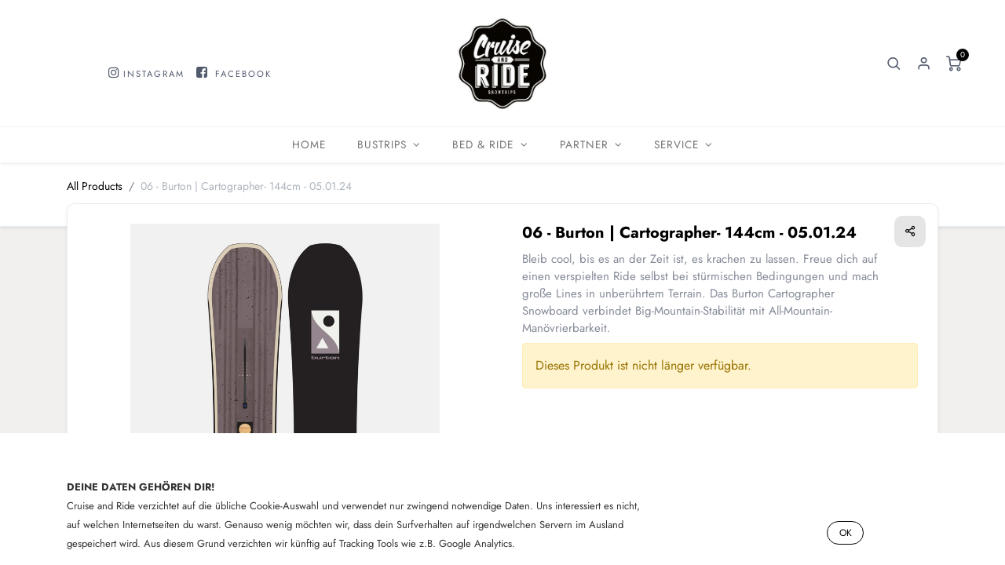

--- FILE ---
content_type: text/html; charset=utf-8
request_url: https://www.cruiseandride.de/shop/06-burton-cartographer-144cm-05-01-24-215
body_size: 9898
content:

        

    
<!DOCTYPE html>
        
        
        
<html lang="de-DE" data-website-id="1" data-main-object="product.template(215,)" data-add2cart-redirect="1">
    <head>
        <meta charset="utf-8"/>
        
        <meta http-equiv="Content-Security-Policy" content="upgrade-insecure-requests"/>
        <meta name="viewport" content="width=device-width, initial-scale=1"/>
        <meta name="generator" content="Odoo"/>
        <meta name="description" content="Bleib cool, bis es an der Zeit ist, es krachen zu lassen. Freue dich auf einen verspielten Ride selbst bei stürmischen Bedingungen und mach große Lines in unberührtem Terrain. Das Burton Cartographer Snowboard verbindet Big-Mountain-Stabilität mit All-Mountain-Manövrierbarkeit."/>
            
        <meta property="og:type" content="website"/>
        <meta property="og:title" content="06 - Burton | Cartographer- 144cm - 05.01.24"/>
        <meta property="og:site_name" content="Cruise and Ride"/>
        <meta property="og:url" content="http://www.cruiseandride.de/shop/06-burton-cartographer-144cm-05-01-24-215"/>
        <meta property="og:image" content="http://www.cruiseandride.de/web/image/product.template/215/image_1024?unique=3efb9e5"/>
        <meta property="og:description" content="Bleib cool, bis es an der Zeit ist, es krachen zu lassen. Freue dich auf einen verspielten Ride selbst bei stürmischen Bedingungen und mach große Lines in unberührtem Terrain. Das Burton Cartographer Snowboard verbindet Big-Mountain-Stabilität mit All-Mountain-Manövrierbarkeit."/>
            
        <meta name="twitter:card" content="summary_large_image"/>
        <meta name="twitter:title" content="06 - Burton | Cartographer- 144cm - 05.01.24"/>
        <meta name="twitter:image" content="http://www.cruiseandride.de/web/image/product.template/215/image_1024?unique=3efb9e5"/>
        <meta name="twitter:description" content="Bleib cool, bis es an der Zeit ist, es krachen zu lassen. Freue dich auf einen verspielten Ride selbst bei stürmischen Bedingungen und mach große Lines in unberührtem Terrain. Das Burton Cartographer Snowboard verbindet Big-Mountain-Stabilität mit All-Mountain-Manövrierbarkeit."/>
        
        <link rel="alternate" hreflang="en" href="http://www.cruiseandride.de/en_GB/shop/06-burton-cartographer-144cm-05-01-24-215"/>
        <link rel="alternate" hreflang="de" href="http://www.cruiseandride.de/shop/06-burton-cartographer-144cm-05-01-24-215"/>
        <link rel="alternate" hreflang="es" href="http://www.cruiseandride.de/es/shop/06-burton-cartographer-144cm-05-01-24-215"/>
        <link rel="alternate" hreflang="x-default" href="http://www.cruiseandride.de/shop/06-burton-cartographer-144cm-05-01-24-215"/>
        <link rel="canonical" href="http://www.cruiseandride.de/shop/06-burton-cartographer-144cm-05-01-24-215"/>
        
        <title> 06 - Burton | Cartographer- 144cm - 05.01.24 | Cruise </title>
        <link type="image/x-icon" rel="shortcut icon" href="/web/image/website/1/favicon?unique=a28fe2d"/>
        <link rel="preload" href="/web/static/src/libs/fontawesome/fonts/fontawesome-webfont.woff2?v=4.7.0" as="font" crossorigin=""/>
        <link type="text/css" rel="stylesheet" href="/web/assets/2793-f0b3a23/1/web.assets_frontend.min.css" data-asset-bundle="web.assets_frontend" data-asset-version="f0b3a23"/>
        <script id="web.layout.odooscript" type="text/javascript">
            var odoo = {
                csrf_token: "ac29fd8a5a2930798140592194dcf1fba1471454o1800273900",
                debug: "",
            };
        </script>
        <script type="text/javascript">
            odoo.__session_info__ = {"is_admin": false, "is_system": false, "is_website_user": true, "user_id": false, "is_frontend": true, "profile_session": null, "profile_collectors": null, "profile_params": null, "show_effect": true, "bundle_params": {"lang": "en_US", "website_id": 1}, "translationURL": "/website/translations", "cache_hashes": {"translations": "753f1d10d026fbdfcb5c9d5658aa17ff589342ce"}, "recaptcha_public_key": "6LdIysYqAAAAAHAjAZh5nqfSsa-vXg6FlZTz7dTg", "geoip_country_code": null, "geoip_phone_code": null, "lang_url_code": "de"};
            if (!/(^|;\s)tz=/.test(document.cookie)) {
                const userTZ = Intl.DateTimeFormat().resolvedOptions().timeZone;
                document.cookie = `tz=${userTZ}; path=/`;
            }
        </script>
        <script defer="defer" type="text/javascript" src="/web/assets/469-efdeb42/1/web.assets_frontend_minimal.min.js" data-asset-bundle="web.assets_frontend_minimal" data-asset-version="efdeb42"></script>
        <script defer="defer" type="text/javascript" data-src="/web/assets/2795-125fbbc/1/web.assets_frontend_lazy.min.js" data-asset-bundle="web.assets_frontend_lazy" data-asset-version="125fbbc"></script>
        
        
    </head>
    <body>
        <div id="wrapwrap" class=" as_product_detail  as-product-detail   " data-pwa="0">
            <div class="modal fade header-01-language-modal" id="header_1_language_popup" aria-hidden="true" aria-labelledby="header_1_language_popupLabel" tabindex="-1">
                <div class="modal-dialog modal-dialog-centered">
                    <div class="modal-content">
                        <button type="button" class="btn-close" data-bs-dismiss="modal" aria-label="Close"></button>
                        <div class="modal-body">
                            <div class="hl-banner" style="background-image: url(/theme_alan/static/src/img/snippets/language-banner.jpg);">
                            </div>
                            <div class="hl-content">
                                <h3>Change Currency/Language</h3>
                                <p>Lorem ipsum dolor sit amet, consectetur adipisicing elit, sed do.</p>
                            </div>
                            <div class="hl-lang-selection">
                                <div class="lh-select pricelist_list">
                                    
        <div class="o_pricelist_dropdown dropdown d-none">

            <a role="button" href="#" data-bs-toggle="dropdown" class="dropdown-toggle btn btn-light">
                Allgemeine Preisliste
            </a>
            <div class="dropdown-menu" role="menu">
            </div>
        </div>
                                    <label>Currency</label>
                                </div>
                                <div class="lh-select">
                                    <label>Language</label>
                                    
                                </div>
                                <div class="lh-confirm">
                                    <button type="button" class="btn btn-primary" data-bs-dismiss="modal" aria-label="Close">Confirm</button>
                                </div>
                            </div>
                        </div>
                    </div>
                </div>
            </div>

            <div class="offcanvas offcanvas-end header-search-offcanvas" tabindex="-1" id="Header_01_search" aria-labelledby="Header_01_searchLabel">
                <div class="offcanvas-header">
                    <h5 class="offcanvas-title" id="Header_01_searchLabel"><i class="asi asi-search"></i> Search</h5>
                    <button type="button" class="btn-close text-reset" data-bs-dismiss="offcanvas" aria-label="Close"></button>
                </div>
                <div class="offcanvas-body">
    <form method="get" class="o_searchbar_form o_wait_lazy_js s_searchbar_input o_wsale_products_searchbar_form" action="/shop" data-snippet="s_searchbar_input">
            <div role="search" class="input-group  ">
        <input type="search" name="search" class="search-query form-control oe_search_box None" placeholder="Suchen ..." value="" data-search-type="as_advance_search" data-limit="100" data-display-image="true" data-display-description="true" data-display-extra-link="true" data-display-detail="true" data-order-by="name asc"/>
        <button type="submit" aria-label="Suchen" title="Suchen" class="btn oe_search_button btn-primary">
            <i class="oi oi-search"></i>
        </button>
    </div>

            <input name="order" type="hidden" class="o_search_order_by" value="name asc"/>
            

        
        </form>
                </div>
            </div>

            <div class="mobile-header-01 d-lg-none">
                <ul class="nav ht-end">
                    <li>
                        <a class="hm-icon hm-icon-search" data-bs-toggle="offcanvas" href="#Header_01_search" role="button" aria-controls="Header_01_search">
                            <i class="asi asi-search"></i>
                        </a>
                    </li>
        
            <li class="o_wsale_my_wish d-none  o_wsale_my_wish_hide_empty">
                <a href="/shop/wishlist" class="hm-icon hm-icon-wishlist">
                    <i class="fa fa-1x fa-heart o_editable_media"></i>
                    <sup class="my_wish_quantity o_animate_blink badge text-bg-primary">0</sup>
                </a>
            </li>
        
                    <li class=" o_no_autohide_item">
                <a href="/web/login" class="hm-icon hm-icon-user ">Sign in</a>
            </li>
                    
        
        
                <li class=" divider d-none"></li> 
                <li class="o_wsale_my_cart align-self-md-start  ">
                    <a href="/shop/cart" class="hm-icon hm-icon-cart as_mini_cart">
                        <i class="fa fa-shopping-cart o_editable_media"></i>
                        <sup class="my_cart_quantity badge text-bg-primary" data-order-id="">0</sup>
                    </a>
                </li>
            
                </ul>
            </div>
                <header id="top" data-anchor="true" data-name="Header" class="  as-main-header">
                    
            <nav data-name="Navbar" class="navbar navbar-expand-lg navbar-light o_colored_level o_cc  as-header-navbar">
                <div class="header-top">
                    <div class="container">
                        <div class="row">
                            <div class="col-lg-4" style="">
                                <div class="ht-start">
                                    <p><br/></p><p style="text-align: center;">&nbsp;&nbsp;<span class="fa fa-instagram" contenteditable="false"></span>&nbsp;<span style="font-size: 12px;"><a href="https://www.instagram.com/cruiseandride/" target="_blank" data-bs-original-title="" title="">INSTAGRAM</a></span>&nbsp; &nbsp;<span class="fa fa-facebook-square" contenteditable="false"></span>&nbsp; <span style="font-size: 12px;"><a href="https://www.facebook.com/cruiseandride/?locale=de_DE" target="_blank">FACEBOOK</a></span></p>
                                </div>
                            </div>
                            <div class="col-lg-4 as-logo d-flex justify-content-lg-center align-items-center">
                                
    <a href="/" class="navbar-brand logo ">
            
            <span role="img" aria-label="Logo of Cruise" title="Cruise"><img src="/web/image/website/1/logo/Cruise?unique=a28fe2d" class="img img-fluid" width="95" height="40" alt="Cruise" loading="lazy"/></span>
        </a>
    
                                
    <button type="button" data-bs-toggle="collapse" data-bs-target="#top_menu_collapse" class="navbar-toggler ms-auto">
        <span class="navbar-toggler-icon o_not_editable" contenteditable="false"></span>
    </button>
                            </div>
                            <div class="col-lg-4 d-none d-lg-block">
                                <ul class="nav ht-end">
                                    <li>
                                        <a class="hm-icon hm-icon-search" data-bs-toggle="offcanvas" href="#Header_01_search" role="button" aria-controls="Header_01_search">
                                            <i class="asi asi-search"></i>
                                        </a>
                                    </li>
        
            <li class="o_wsale_my_wish d-none  o_wsale_my_wish_hide_empty">
                <a href="/shop/wishlist" class="hm-icon hm-icon-wishlist">
                    <i class="fa fa-1x fa-heart o_editable_media"></i>
                    <sup class="my_wish_quantity o_animate_blink badge text-bg-primary">0</sup>
                </a>
            </li>
        
                                    <li class=" o_no_autohide_item">
                <a href="/web/login" class="hm-icon hm-icon-user ">Sign in</a>
            </li>
                                    
        
        
                <li class=" divider d-none"></li> 
                <li class="o_wsale_my_cart align-self-md-start  ">
                    <a href="/shop/cart" class="hm-icon hm-icon-cart as_mini_cart">
                        <i class="fa fa-shopping-cart o_editable_media"></i>
                        <sup class="my_cart_quantity badge text-bg-primary" data-order-id="">0</sup>
                    </a>
                </li>
            
                                </ul>
                            </div>
                        </div>
                    </div>
                </div>
                <div id="top_menu_container" class="container justify-content-start justify-content-lg-between">
                    
                    <div id="top_menu_collapse" class="collapse navbar-collapse order-last order-lg-0">
    <ul id="top_menu" class="nav navbar-nav o_menu_loading mx-auto nav-pills">
        
                            
    <li class="nav-item">
                <a role="menuitem" href="/" style="background-color:;color:" class="nav-link ">
                    <span>Home</span>
                </a>
            </li>
    <li class="nav-item dropdown  ">
                <a data-bs-toggle="dropdown" href="#" class="nav-link dropdown-toggle " style="background-color:;color:">
                    <span>Bustrips</span>
                </a>
                    <ul class="dropdown-menu" role="menu">
    <li class="">
                <a role="menuitem" href="/shop/category/bustrips-7" style="background-color:;color:" class="dropdown-item ">
                    <span>Bustrips | Dates</span>
                </a>
            </li>
    <li class="">
                <a role="menuitem" href="/bustrip-infos" style="background-color:;color:" class="dropdown-item ">
                    <span>Infos</span>
                </a>
            </li>
    <li class="">
                <a role="menuitem" href="/leistungen" style="background-color:;color:" class="dropdown-item ">
                    <span>Leistungen</span>
                </a>
            </li>
    <li class="">
                <a role="menuitem" href="/#GOODY-BAG" style="background-color:;color:" class="dropdown-item ">
                    <span>Goody Bag</span>
                </a>
            </li>
    <li class="">
                <a role="menuitem" href="/after-snow-partys" style="background-color:;color:" class="dropdown-item ">
                    <span>After Snow Partys</span>
                </a>
            </li>
    <li class="">
                <a role="menuitem" href="/testboards" style="background-color:;color:" class="dropdown-item ">
                    <span>Testboards</span>
                </a>
            </li>
    <li class="">
                <a role="menuitem" href="/Kurse" style="background-color:;color:" class="dropdown-item ">
                    <span>Kurse</span>
                </a>
            </li>
    <li class="">
                <a role="menuitem" href="/Gruppen" style="background-color:;color:" class="dropdown-item ">
                    <span>Gruppen</span>
                </a>
            </li>
    <li class="">
                <a role="menuitem" href="/eco-friendly" style="background-color:;color:" class="dropdown-item ">
                    <span>Eco-Friendly</span>
                </a>
            </li>
                    </ul>

            </li>
    <li class="nav-item dropdown  ">
                <a data-bs-toggle="dropdown" href="#" class="nav-link dropdown-toggle " style="background-color:;color:">
                    <span>Bed &amp; Ride</span>
                </a>
                    <ul class="dropdown-menu" role="menu">
    <li class="">
                <a role="menuitem" href="/shop/category/bed-ride-5" style="background-color:;color:" class="dropdown-item ">
                    <span>Dates</span>
                </a>
            </li>
    <li class="">
                <a role="menuitem" href="/infos" style="background-color:;color:" class="dropdown-item ">
                    <span>Infos</span>
                </a>
            </li>
                    </ul>

            </li>
    <li class="nav-item dropdown  ">
                <a data-bs-toggle="dropdown" href="#" class="nav-link dropdown-toggle " style="background-color:;color:">
                    <span>Partner</span>
                </a>
                    <ul class="dropdown-menu" role="menu">
    <li class="">
                <a role="menuitem" href="/werbepartner2" style="background-color:;color:" class="dropdown-item ">
                    <span>Werbepartner</span>
                </a>
            </li>
    <li class="">
                <a role="menuitem" href="/sponsoren" style="background-color:;color:" class="dropdown-item ">
                    <span>Sponsoren</span>
                </a>
            </li>
    <li class="">
                <a role="menuitem" href="/chill" style="background-color:;color:" class="dropdown-item ">
                    <span>Chill</span>
                </a>
            </li>
                    </ul>

            </li>
    <li class="nav-item dropdown  ">
                <a data-bs-toggle="dropdown" href="#" class="nav-link dropdown-toggle " style="background-color:;color:">
                    <span>Service</span>
                </a>
                    <ul class="dropdown-menu" role="menu">
    <li class="">
                <a role="menuitem" href="/service" style="background-color:;color:" class="dropdown-item ">
                    <span>Kontakt &amp; Impressum</span>
                </a>
            </li>
    <li class="">
                <a role="menuitem" href="/jobs-1" style="background-color:;color:" class="dropdown-item ">
                    <span>Jobs</span>
                </a>
            </li>
    <li class="">
                <a role="menuitem" href="/newsletter" style="background-color:;color:" class="dropdown-item ">
                    <span>Newsletter</span>
                </a>
            </li>
    <li class="">
                <a role="menuitem" href="/Versicherung" style="background-color:;color:" class="dropdown-item ">
                    <span>Versicherung</span>
                </a>
            </li>
    <li class="">
                <a role="menuitem" href="/agb" style="background-color:;color:" class="dropdown-item ">
                    <span>AGB</span>
                </a>
            </li>
                    </ul>

            </li>
                        
    </ul>
                    </div>
                </div>
            </nav>

        
        </header>
                <main>
                    
            <div itemscope="itemscope" itemtype="http://schema.org/Product" id="wrap" class="js_sale o_wsale_product_page as-sticky-cart-active ecom-zoomable zoomodoo-next" data-ecom-zoom-auto="1">
                <div class="oe_structure oe_empty oe_structure_not_nearest" id="oe_structure_website_sale_product_1" data-editor-message="DROP BUILDING BLOCKS HERE TO MAKE THEM AVAILABLE ACROSS ALL PRODUCTS"></div>
            <div class="as-product-next-prev-history">
                <div class="container">
                    <div class="row">
                        <div class="col">
                            <ol class="breadcrumb">
                                <li class="breadcrumb-item o_not_editable">
                                    <a href="/shop">All Products</a>
                                </li>
                                <li class="breadcrumb-item active">
                                    <span>06 - Burton | Cartographer- 144cm - 05.01.24</span>
                                </li>
                            </ol>
                        </div>
                        <div class="col as-pre-nxt-col">
                        </div>
                    </div>
                </div>
            </div>
                <section id="product_detail" class="container py-4 oe_website_sale " data-view-track="1" data-product-tracking-info="{&#34;item_id&#34;: 1646, &#34;item_name&#34;: &#34;06 - Burton | Cartographer- 144cm - 05.01.24&#34;, &#34;item_category&#34;: &#34;Testboards 05.01.24&#34;, &#34;currency&#34;: &#34;EUR&#34;, &#34;price&#34;: 0.0}">
                    <div class="row" id="product_detail_main" data-name="Product Page" data-image_width="50_pc" data-image_layout="carousel">
                        <div class="col-lg-6 mt-lg-4 o_wsale_product_images position-relative">
        <div id="o-carousel-product" class="carousel slide position-sticky mb-3 overflow-hidden" data-bs-ride="carousel" data-bs-interval="0" data-name="Produktkarussell">
            <div class="o_carousel_product_outer carousel-outer position-relative flex-grow-1">
                <div class="carousel-inner h-100">
                        <div class="carousel-item h-100 active">
        <div class="d-flex align-items-center justify-content-center h-100 oe_unmovable"><img src="/web/image/product.product/1646/image_1024/06%20-%20Burton%20%7C%20Cartographer-%20144cm%20-%2005.01.24?unique=3efb9e5" class="img img-fluid oe_unmovable product_detail_img mh-100" alt="06 - Burton | Cartographer- 144cm - 05.01.24" data-zoom="1" data-zoom-image="/web/image/product.product/1646/image_1920/06%20-%20Burton%20%7C%20Cartographer-%20144cm%20-%2005.01.24?unique=3efb9e5" loading="lazy"/></div>
                        </div>
                        <div class="carousel-item h-100">
        <div class="d-flex align-items-center justify-content-center h-100 oe_unmovable"><img src="/web/image/product.image/476/image_1024/06%20-%20Burton%20%7C%20Cartographer-%20144cm?unique=fb917a0" class="img img-fluid oe_unmovable product_detail_img mh-100" alt="06 - Burton | Cartographer- 144cm" loading="lazy"/></div>
                        </div>
                </div>
                    <a class="carousel-control-prev" href="#o-carousel-product" role="button" data-bs-slide="prev">
                        <span class="fa fa-chevron-left fa-2x oe_unmovable" role="img" aria-label="Previous" title="Previous"></span>
                    </a>
                    <a class="carousel-control-next" href="#o-carousel-product" role="button" data-bs-slide="next">
                        <span class="fa fa-chevron-right oe_unmovable fa-2x" role="img" aria-label="Next" title="Next" contenteditable="false">​</span>
                    </a>
            </div>
        <div class="o_carousel_product_indicators pt-2 overflow-hidden">
            <ol class="carousel-indicators  position-static pt-2 pt-lg-0 mx-auto my-0 text-start">
                <li data-bs-target="#o-carousel-product" class="align-top position-relative active" data-bs-slide-to="0">
                    <div><img src="/web/image/product.product/1646/image_128/06%20-%20Burton%20%7C%20Cartographer-%20144cm%20-%2005.01.24?unique=3efb9e5" class="img o_image_64_cover" alt="06 - Burton | Cartographer- 144cm - 05.01.24" loading="lazy"/></div>
                </li><li data-bs-target="#o-carousel-product" class="align-top position-relative " data-bs-slide-to="1">
                    <div><img src="/web/image/product.image/476/image_128/06%20-%20Burton%20%7C%20Cartographer-%20144cm?unique=fb917a0" class="img o_image_64_cover" alt="06 - Burton | Cartographer- 144cm" loading="lazy"/></div>
                </li>
            </ol>
        </div>
        </div>
                        </div>
                        <div id="product_details" class="col-lg-6 mt-md-4">
                            <h1 itemprop="name">06 - Burton | Cartographer- 144cm - 05.01.24</h1>
                            <span itemprop="url" style="display:none;">http://www.cruiseandride.de/shop/06-burton-cartographer-144cm-05-01-24-215</span>
                            <span itemprop="image" style="display:none;">http://www.cruiseandride.de/web/image/product.template/215/image_1920?unique=3efb9e5</span>
            <div id="as_product_share" class="pd-wishlist">
                <div class="as-pd-share dropdown">
                    <button class="as-pd-share-icon dropdown-toggle" type="button" data-bs-toggle="dropdown" aria-expanded="false">
                        <i class="asi asi-share-2"></i>
                    </button>
                    <div class="dropdown-menu">
    <div data-snippet="s_share" class="s_share text-start ">
        <a href="https://www.facebook.com/sharer/sharer.php?u={url}" target="_blank" class="s_share_facebook ">
            <i class="fa fa-facebook rounded shadow-sm"></i>
        </a>
        <a href="https://twitter.com/intent/tweet?text={title}&amp;url={url}" target="_blank" class="s_share_twitter ">
            <i class="fa fa-twitter rounded shadow-sm"></i>
        </a>
        <a href="https://pinterest.com/pin/create/button/?url={url}&amp;media={media}&amp;description={title}" target="_blank" class="s_share_pinterest ">
            <i class="fa fa-pinterest rounded shadow-sm"></i>
        </a>
        <a href="mailto:?body={url}&amp;subject={title}" class="s_share_email ">
            <i class="fa fa-envelope rounded shadow-sm"></i>
        </a>
    </div>
                    </div>
                </div>
            </div>
                            <p class="text-muted my-2" placeholder="Eine kurze Beschreibung, die auch auf Dokumenten erscheint.">Bleib cool, bis es an der Zeit ist, es krachen zu lassen. Freue dich auf einen verspielten Ride selbst bei stürmischen Bedingungen und mach große Lines in unberührtem Terrain. Das Burton Cartographer Snowboard verbindet Big-Mountain-Stabilität mit All-Mountain-Manövrierbarkeit.</p>
                            <p class="alert alert-warning">Dieses Produkt ist nicht länger verfügbar.</p>
                            <div id="product_attributes_simple">
                                <table class="table table-sm text-muted d-none">
                                </table>
                            </div>
            <div class="as-pd-extra">
                <div class="as-internal-reference as-pd-lists">
                </div>
            </div>
            <div id="o_product_terms_and_share" class="d-none">
            <p class="text-muted mb-0">
                <a href="/terms" class="text-muted"><u>Geschäftsbedingungen</u></a><br/>
                30-Tage-Geld-zurück-Garantie<br/>
                Versand: 2-3 Geschäftstage
            </p>
            <div class="h4 mt-3 mb-0 d-flex justify-content-md-end flex-shrink-0" contenteditable="false">
    <div data-snippet="s_share" class="s_share text-start text-lg-end">
        <a href="https://www.facebook.com/sharer/sharer.php?u={url}" target="_blank" class="s_share_facebook mx-1 my-0">
            <i class="fa fa-facebook "></i>
        </a>
        <a href="https://twitter.com/intent/tweet?text={title}&amp;url={url}" target="_blank" class="s_share_twitter mx-1 my-0">
            <i class="fa fa-twitter "></i>
        </a>
        <a href="https://pinterest.com/pin/create/button/?url={url}&amp;media={media}&amp;description={title}" target="_blank" class="s_share_pinterest mx-1 my-0">
            <i class="fa fa-pinterest "></i>
        </a>
        <a href="mailto:?body={url}&amp;subject={title}" class="s_share_email mx-1 my-0">
            <i class="fa fa-envelope "></i>
        </a>
    </div>
            </div></div>
        <input id="wsale_user_email" type="hidden" value=""/>
                        </div>
                    </div>
                </section>
                
        <section class="product-details-tabs">
            <div class="container">
                
                <ul id="as_product_tabs" class="nav nav-tabs" role="tablist">
                </ul>
                
                
                <div class="tab-content">
                    <div id="nav_tabs_content_1" role="tabpanel" aria-labelledby="nav_tabs_link_1" class="tab-pane fade ">
                        <div class="oe_structure oe_empty" id="product-alan-description-215">
                        </div>
                    </div>
                    <div id="nav_tabs_content_2" role="tabpanel" aria-labelledby="nav_tabs_link_2" class="tab-pane fade ">
                    </div>

                </div>
                
            </div>
        </section>
        <div class="as-product-alt-acc-products">
            <div class="container">
            </div>
        </div>
        </div>
            <div class="as-product-sticky-cart as_prod_sticky">
                <div class="as-product-sticky-in">
                    <div class="media">
                        <div class="prod_img">
                            <img class="img img-fluid rounded" alt="Product Image" src="/web/image/product.template/215/image_256" loading="lazy"/>
                        </div>
                        <div class="media-body">
                            <h6 itemprop="name" class="te_product_name">06 - Burton | Cartographer- 144cm - 05.01.24</h6>
                              <div class="mt-2 mb-3 as_product_price d-inline-block">
                                <h3 class="a_css_editable_mode_hidden">
                                    <span class="aoe_price" style="white-space: nowrap;" data-oe-type="monetary" data-oe-expression="combination_info[&#39;price&#39;]"><span class="oe_currency_value">0,00</span> €</span>
                                    <span style="text-decoration: line-through; white-space: nowrap;" class="text-danger soe_default_price ms-1 h5 d-none" data-oe-type="monetary" data-oe-expression="combination_info[&#39;list_price&#39;]"><span class="oe_currency_value">0,00</span> €</span>
                                </h3>
                                <h3 class="css_non_editable_mode_hidden decimal_precision" data-precision="2">
                                    <span data-oe-type="monetary" data-oe-expression="product.list_price"><span class="oe_currency_value">0,00</span> €</span>
                                </h3>
                            </div>
                            <div id="product_unavailable" class="d-none">
                                <h3 class="fst-italic">Not Available For Sale</h3>
                            </div>
                        </div>
                        <div class="as_add_cart">
                        </div>
                    </div>
                </div>
            </div>
        
                </main>
                <footer id="bottom" data-anchor="true" data-name="Footer" class="o_footer o_colored_level o_cc ">
                    <div id="footer" class="oe_structure oe_structure_solo" style="">
            <section class="s_text_block pb16 pt144" data-snippet="s_text_block" data-name="Text" style="background-image: none;">
                <div class="container">
                    <div class="row">
                        <div class="col-lg-2 pt24 pb24 o_colored_level" style="">
                            <h5 class="mb-3"> Links</h5>
                            <ul class="list-unstyled">
                                <li><a href="/">Home</a></li>
                                <li><a href="/agb" data-bs-original-title="" title="">AGB</a></li>
                                <li>
                                    <a href="/privacy" data-bs-original-title="" title="">Datenschutzerklärung</a>
                                </li>
                                <li>
<a href="/web/content/22993?download=true" data-bs-original-title="" title="">Einverständniserklärung

</a><br/></li>
                            </ul>
                        </div>
                        <div class="col-lg-5 pt24 pb24 o_colored_level">
                            <h5 class="mb-3">About us:<br/></h5>
                            <p>
Cruise and Ride startet
                                in die 16. Saison mit der Organisation
                                und Durchführung eventorientierter
                                Wintersportreisen. Auch in der kommenden
                                Wintersaison organisieren wir attraktive
                                Komplettangebote, bei denen Transfer,
                                Liftpass und Gratis-Extras unserer
                                Partner inklusive sind.

<br/></p>
                        </div>
                        <div id="connect" class="col-lg-4 offset-lg-1 pt24 pb24 o_colored_level" style="">
                            <h5 class="mb-3">Contact us:<br/></h5>
                            <ul class="list-unstyled">
                                
                                <li><i class="fa fa-envelope fa-fw me-2" contenteditable="false">​</i><span><a href="mailto:trips@cruiseandride.de" data-bs-original-title="" title="">trips@cruiseandride.de</a></span></li>
                                <li><i class="fa fa-phone fa-fw me-2" contenteditable="false">​</i><span class="o_force_ltr"><a href="tel:+1 (650) 555-0111" data-bs-original-title="" title="">+49-711-754 80 800<br/></a></span></li>
                            </ul>
                            <div class="s_social_media o_not_editable text-start" data-snippet="s_social_media" data-name="Social Media" contenteditable="false">
                                <h5 class="s_social_media_title d-none">Folgen Sie uns</h5>
<a href="/website/social/facebook" class="s_social_media_facebook" target="_blank">
                                    <i class="fa fa-facebook o_editable_media m-1" contenteditable="false">​</i>
                                </a>
<a href="/website/social/instagram" class="s_social_media_instagram" target="_blank">
                                    <i class="fa o_editable_media fa-instagram m-1" contenteditable="false">​</i>
                                </a>
</div>
                        </div>
                    </div>
                </div>
            </section>
        </div>
    <div class="o_footer_copyright o_colored_level o_cc" data-name="Copyright">
                        <div class="container py-3">
                            <div class="row">
                                <div class="col-sm text-center text-sm-start text-muted">
                                    <span class="o_footer_copyright_name me-2">Copyright © Cruise and Ride 2023</span>
        
            <div class="js_language_selector  dropup d-print-none">
                <button type="button" data-bs-toggle="dropdown" aria-haspopup="true" aria-expanded="true" class="btn btn-sm btn-outline-secondary border-0 dropdown-toggle ">
    <img class="o_lang_flag" src="/base/static/img/country_flags/de.png?height=25" loading="lazy"/>
                    <span class="align-middle"> Deutsch</span>
                </button>
                <div role="menu" class="dropdown-menu ">
                        <a href="/en_GB/shop/06-burton-cartographer-144cm-05-01-24-215" class="dropdown-item js_change_lang " data-url_code="en_GB">
    <img class="o_lang_flag" src="/base/static/img/country_flags/gb.png?height=25" loading="lazy"/>
                            <span>English (UK)</span>
                        </a>
                        <a href="/shop/06-burton-cartographer-144cm-05-01-24-215" class="dropdown-item js_change_lang active" data-url_code="de">
    <img class="o_lang_flag" src="/base/static/img/country_flags/de.png?height=25" loading="lazy"/>
                            <span> Deutsch</span>
                        </a>
                        <a href="/es/shop/06-burton-cartographer-144cm-05-01-24-215" class="dropdown-item js_change_lang " data-url_code="es">
    <img class="o_lang_flag" src="/base/static/img/country_flags/es.png?height=25" loading="lazy"/>
                            <span> Español</span>
                        </a>
                </div>
            </div>
        
                                </div>
                                <div class="col-sm text-center text-sm-end o_not_editable">
        <div class="o_brand_promotion">
        Powered by 
            <a target="_blank" class="badge text-bg-light" href="http://www.odoo.com?utm_source=db&amp;utm_medium=website">
                <img alt="Odoo" src="/web/static/img/odoo_logo_tiny.png" width="62" height="20" style="width: auto; height: 1em; vertical-align: baseline;" loading="lazy"/>
            </a>
        - 
                    Die #1 <a target="_blank" href="http://www.odoo.com/app/ecommerce?utm_source=db&amp;utm_medium=website">Open-Source-E-Commerce</a>
                
        </div>
                                </div>
                            </div>
                        </div>
                    </div>
                </footer>
        <div id="website_cookies_bar" class="s_popup o_snippet_invisible o_no_save d-none" data-name="Cookies Bar" data-vcss="001" data-invisible="1">
            <div class="modal s_popup_bottom s_popup_no_backdrop o_cookies_discrete modal_shown" data-show-after="500" data-display="afterDelay" data-consents-duration="999" data-bs-focus="false" data-bs-backdrop="false" data-bs-keyboard="false" tabindex="-1" style="display: none;" aria-hidden="true">
                <div class="modal-dialog d-flex s_popup_size_full">
                    <div class="modal-content oe_structure">
                        
                        <section class="o_colored_level o_cc o_cc1" style="background-image: none;">
                            <div class="container">
                                <div class="row">
                                    <div class="col-lg-8 pt16 o_colored_level">
                                        <p><span class="pe-1"></span><br/></p><p><span class="pe-1"><span style="color: rgb(51, 51, 51); font-size: 13px; font-style: normal; background-color: rgb(255, 255, 255);"><span style="color: rgb(51, 51, 51); font-size: 13px; font-style: normal; background-color: rgb(255, 255, 255);"><strong>DEINE DATEN GEHÖREN DIR!</strong></span></span><span style="color: rgb(51, 51, 51);font-size: 13px;font-style: normal;font-weight: 400;background-color: rgb(255, 255, 255)"><br/><span style="color: rgb(51, 51, 51);font-size: 13px;font-style: normal;font-weight: 400;background-color: rgb(255, 255, 255)">Cruise and Ride verzichtet auf die übliche Cookie-Auswahl und verwendet nur zwingend notwendige Daten. Uns interessiert es nicht, auf welchen Internetseiten du warst. Genauso wenig möchten wir, dass dein Surfverhalten auf irgendwelchen Servern im Ausland gespeichert wird. Aus diesem Grund verzichten wir künftig auf Tracking Tools wie z.B. Google Analytics.</span></span></span>
                                        </p>
                                    </div>
                                    <div class="text-end pb16 o_colored_level pt112 col-lg-3">
                                        <a href="#" id="cookies-consent-all" role="button" class="js_close_popup btn btn-outline-primary rounded-circle btn-sm" data-bs-original-title="" title="">OK</a>
                                    </div>
                                </div>
                            </div>
                        </section>
                    </div>
                </div>
            </div>
        </div>
            <div class="as_scroll_to_top btn btn-primary"> <i class="fa fa-chevron-up" contenteditable="false"></i></div>
            </div>
        
        </body>
</html>
    

--- FILE ---
content_type: text/css; charset=utf-8
request_url: https://www.cruiseandride.de/css/font/google?family=Jost:300,300i,400,400i,500,500i,700,700i,800,800i&display=swap
body_size: 1960
content:
@font-face {
  font-family: 'Jost';
  font-style: italic;
  font-weight: 300;
  font-display: swap;
  src: url(/css/font/gstatic/s/jost/v20/92zJtBhPNqw73oHH7BbQp4-B6XlrZrMFBIokmw.ttf) format('truetype');
}
@font-face {
  font-family: 'Jost';
  font-style: italic;
  font-weight: 400;
  font-display: swap;
  src: url(/css/font/gstatic/s/jost/v20/92zJtBhPNqw73oHH7BbQp4-B6XlrZu0FBIokmw.ttf) format('truetype');
}
@font-face {
  font-family: 'Jost';
  font-style: italic;
  font-weight: 500;
  font-display: swap;
  src: url(/css/font/gstatic/s/jost/v20/92zJtBhPNqw73oHH7BbQp4-B6XlrZt8FBIokmw.ttf) format('truetype');
}
@font-face {
  font-family: 'Jost';
  font-style: italic;
  font-weight: 700;
  font-display: swap;
  src: url(/css/font/gstatic/s/jost/v20/92zJtBhPNqw73oHH7BbQp4-B6XlrZgoCBIokmw.ttf) format('truetype');
}
@font-face {
  font-family: 'Jost';
  font-style: italic;
  font-weight: 800;
  font-display: swap;
  src: url(/css/font/gstatic/s/jost/v20/92zJtBhPNqw73oHH7BbQp4-B6XlrZm0CBIokmw.ttf) format('truetype');
}
@font-face {
  font-family: 'Jost';
  font-style: normal;
  font-weight: 300;
  font-display: swap;
  src: url(/css/font/gstatic/s/jost/v20/92zPtBhPNqw79Ij1E865zBUv7mz9JTVBNI0.ttf) format('truetype');
}
@font-face {
  font-family: 'Jost';
  font-style: normal;
  font-weight: 400;
  font-display: swap;
  src: url(/css/font/gstatic/s/jost/v20/92zPtBhPNqw79Ij1E865zBUv7myjJTVBNI0.ttf) format('truetype');
}
@font-face {
  font-family: 'Jost';
  font-style: normal;
  font-weight: 500;
  font-display: swap;
  src: url(/css/font/gstatic/s/jost/v20/92zPtBhPNqw79Ij1E865zBUv7myRJTVBNI0.ttf) format('truetype');
}
@font-face {
  font-family: 'Jost';
  font-style: normal;
  font-weight: 700;
  font-display: swap;
  src: url(/css/font/gstatic/s/jost/v20/92zPtBhPNqw79Ij1E865zBUv7mxEIjVBNI0.ttf) format('truetype');
}
@font-face {
  font-family: 'Jost';
  font-style: normal;
  font-weight: 800;
  font-display: swap;
  src: url(/css/font/gstatic/s/jost/v20/92zPtBhPNqw79Ij1E865zBUv7mwjIjVBNI0.ttf) format('truetype');
}
